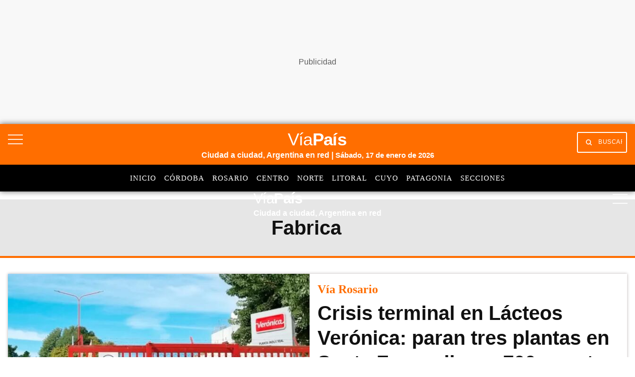

--- FILE ---
content_type: text/html; charset=utf-8
request_url: https://www.google.com/recaptcha/api2/aframe
body_size: 148
content:
<!DOCTYPE HTML><html><head><meta http-equiv="content-type" content="text/html; charset=UTF-8"></head><body><script nonce="_5QfdFaN01ycIkNK6GMTDw">/** Anti-fraud and anti-abuse applications only. See google.com/recaptcha */ try{var clients={'sodar':'https://pagead2.googlesyndication.com/pagead/sodar?'};window.addEventListener("message",function(a){try{if(a.source===window.parent){var b=JSON.parse(a.data);var c=clients[b['id']];if(c){var d=document.createElement('img');d.src=c+b['params']+'&rc='+(localStorage.getItem("rc::a")?sessionStorage.getItem("rc::b"):"");window.document.body.appendChild(d);sessionStorage.setItem("rc::e",parseInt(sessionStorage.getItem("rc::e")||0)+1);localStorage.setItem("rc::h",'1768700021720');}}}catch(b){}});window.parent.postMessage("_grecaptcha_ready", "*");}catch(b){}</script></body></html>

--- FILE ---
content_type: application/javascript; charset=utf-8
request_url: https://fundingchoicesmessages.google.com/f/AGSKWxXL5N595Au4t0quFKy7k66fAvxae1zlANOzB4TFTckEugcNHAhJ3Y7ogKmGW3u7LcTIbVDmx7xvVPX4TcefcoJT3zNamHDNuss2bHp0XFZmQdG3NQ-11fbWTa0QwzAKRNb0MrHdSspxnIl6R8jF4HAWY2Z3sPTmXUsp87gfVfjEDflNqcNmNMfD7Z9X/_/adenc.-template-ads/_banner_ad_&adflag=/ad.php?
body_size: -1292
content:
window['7e0a9a1b-195c-4019-85e9-0d856b868b6a'] = true;